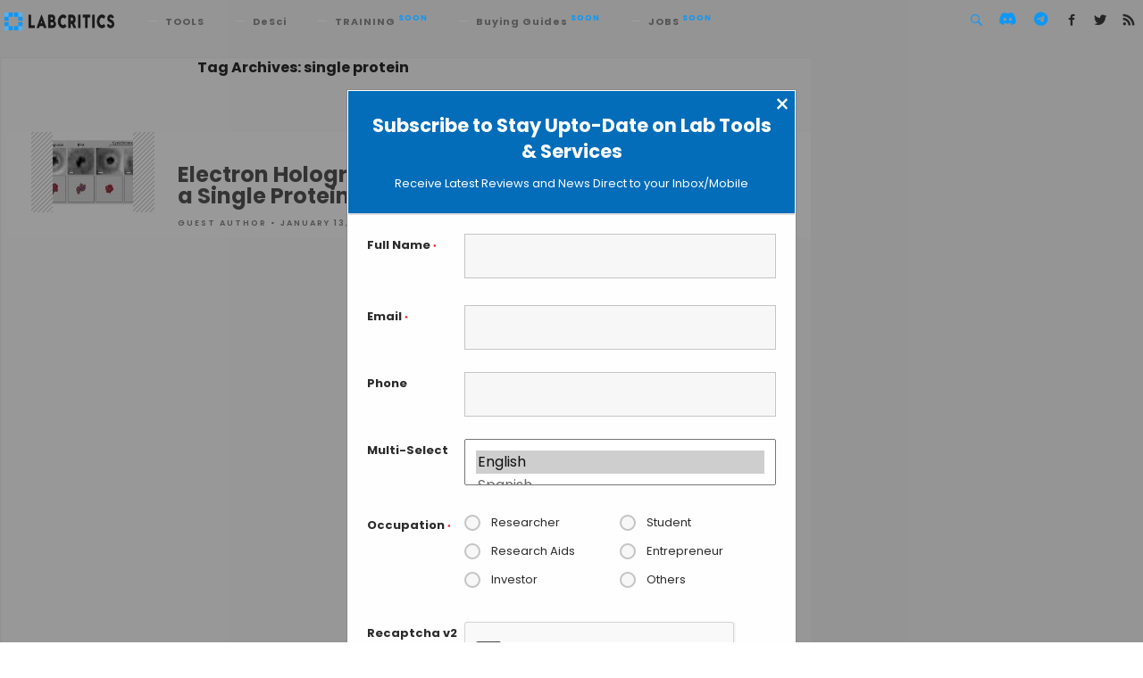

--- FILE ---
content_type: text/html; charset=utf-8
request_url: https://www.google.com/recaptcha/api2/anchor?ar=1&k=6Le15eMUAAAAAGVQxm-h18G9XL_dlYYdZl3afcjY&co=aHR0cHM6Ly9sYWJjcml0aWNzLmNvbTo0NDM.&hl=en&v=9TiwnJFHeuIw_s0wSd3fiKfN&theme=light&size=normal&anchor-ms=20000&execute-ms=30000&cb=xfj5q89403f3
body_size: 48833
content:
<!DOCTYPE HTML><html dir="ltr" lang="en"><head><meta http-equiv="Content-Type" content="text/html; charset=UTF-8">
<meta http-equiv="X-UA-Compatible" content="IE=edge">
<title>reCAPTCHA</title>
<style type="text/css">
/* cyrillic-ext */
@font-face {
  font-family: 'Roboto';
  font-style: normal;
  font-weight: 400;
  font-stretch: 100%;
  src: url(//fonts.gstatic.com/s/roboto/v48/KFO7CnqEu92Fr1ME7kSn66aGLdTylUAMa3GUBHMdazTgWw.woff2) format('woff2');
  unicode-range: U+0460-052F, U+1C80-1C8A, U+20B4, U+2DE0-2DFF, U+A640-A69F, U+FE2E-FE2F;
}
/* cyrillic */
@font-face {
  font-family: 'Roboto';
  font-style: normal;
  font-weight: 400;
  font-stretch: 100%;
  src: url(//fonts.gstatic.com/s/roboto/v48/KFO7CnqEu92Fr1ME7kSn66aGLdTylUAMa3iUBHMdazTgWw.woff2) format('woff2');
  unicode-range: U+0301, U+0400-045F, U+0490-0491, U+04B0-04B1, U+2116;
}
/* greek-ext */
@font-face {
  font-family: 'Roboto';
  font-style: normal;
  font-weight: 400;
  font-stretch: 100%;
  src: url(//fonts.gstatic.com/s/roboto/v48/KFO7CnqEu92Fr1ME7kSn66aGLdTylUAMa3CUBHMdazTgWw.woff2) format('woff2');
  unicode-range: U+1F00-1FFF;
}
/* greek */
@font-face {
  font-family: 'Roboto';
  font-style: normal;
  font-weight: 400;
  font-stretch: 100%;
  src: url(//fonts.gstatic.com/s/roboto/v48/KFO7CnqEu92Fr1ME7kSn66aGLdTylUAMa3-UBHMdazTgWw.woff2) format('woff2');
  unicode-range: U+0370-0377, U+037A-037F, U+0384-038A, U+038C, U+038E-03A1, U+03A3-03FF;
}
/* math */
@font-face {
  font-family: 'Roboto';
  font-style: normal;
  font-weight: 400;
  font-stretch: 100%;
  src: url(//fonts.gstatic.com/s/roboto/v48/KFO7CnqEu92Fr1ME7kSn66aGLdTylUAMawCUBHMdazTgWw.woff2) format('woff2');
  unicode-range: U+0302-0303, U+0305, U+0307-0308, U+0310, U+0312, U+0315, U+031A, U+0326-0327, U+032C, U+032F-0330, U+0332-0333, U+0338, U+033A, U+0346, U+034D, U+0391-03A1, U+03A3-03A9, U+03B1-03C9, U+03D1, U+03D5-03D6, U+03F0-03F1, U+03F4-03F5, U+2016-2017, U+2034-2038, U+203C, U+2040, U+2043, U+2047, U+2050, U+2057, U+205F, U+2070-2071, U+2074-208E, U+2090-209C, U+20D0-20DC, U+20E1, U+20E5-20EF, U+2100-2112, U+2114-2115, U+2117-2121, U+2123-214F, U+2190, U+2192, U+2194-21AE, U+21B0-21E5, U+21F1-21F2, U+21F4-2211, U+2213-2214, U+2216-22FF, U+2308-230B, U+2310, U+2319, U+231C-2321, U+2336-237A, U+237C, U+2395, U+239B-23B7, U+23D0, U+23DC-23E1, U+2474-2475, U+25AF, U+25B3, U+25B7, U+25BD, U+25C1, U+25CA, U+25CC, U+25FB, U+266D-266F, U+27C0-27FF, U+2900-2AFF, U+2B0E-2B11, U+2B30-2B4C, U+2BFE, U+3030, U+FF5B, U+FF5D, U+1D400-1D7FF, U+1EE00-1EEFF;
}
/* symbols */
@font-face {
  font-family: 'Roboto';
  font-style: normal;
  font-weight: 400;
  font-stretch: 100%;
  src: url(//fonts.gstatic.com/s/roboto/v48/KFO7CnqEu92Fr1ME7kSn66aGLdTylUAMaxKUBHMdazTgWw.woff2) format('woff2');
  unicode-range: U+0001-000C, U+000E-001F, U+007F-009F, U+20DD-20E0, U+20E2-20E4, U+2150-218F, U+2190, U+2192, U+2194-2199, U+21AF, U+21E6-21F0, U+21F3, U+2218-2219, U+2299, U+22C4-22C6, U+2300-243F, U+2440-244A, U+2460-24FF, U+25A0-27BF, U+2800-28FF, U+2921-2922, U+2981, U+29BF, U+29EB, U+2B00-2BFF, U+4DC0-4DFF, U+FFF9-FFFB, U+10140-1018E, U+10190-1019C, U+101A0, U+101D0-101FD, U+102E0-102FB, U+10E60-10E7E, U+1D2C0-1D2D3, U+1D2E0-1D37F, U+1F000-1F0FF, U+1F100-1F1AD, U+1F1E6-1F1FF, U+1F30D-1F30F, U+1F315, U+1F31C, U+1F31E, U+1F320-1F32C, U+1F336, U+1F378, U+1F37D, U+1F382, U+1F393-1F39F, U+1F3A7-1F3A8, U+1F3AC-1F3AF, U+1F3C2, U+1F3C4-1F3C6, U+1F3CA-1F3CE, U+1F3D4-1F3E0, U+1F3ED, U+1F3F1-1F3F3, U+1F3F5-1F3F7, U+1F408, U+1F415, U+1F41F, U+1F426, U+1F43F, U+1F441-1F442, U+1F444, U+1F446-1F449, U+1F44C-1F44E, U+1F453, U+1F46A, U+1F47D, U+1F4A3, U+1F4B0, U+1F4B3, U+1F4B9, U+1F4BB, U+1F4BF, U+1F4C8-1F4CB, U+1F4D6, U+1F4DA, U+1F4DF, U+1F4E3-1F4E6, U+1F4EA-1F4ED, U+1F4F7, U+1F4F9-1F4FB, U+1F4FD-1F4FE, U+1F503, U+1F507-1F50B, U+1F50D, U+1F512-1F513, U+1F53E-1F54A, U+1F54F-1F5FA, U+1F610, U+1F650-1F67F, U+1F687, U+1F68D, U+1F691, U+1F694, U+1F698, U+1F6AD, U+1F6B2, U+1F6B9-1F6BA, U+1F6BC, U+1F6C6-1F6CF, U+1F6D3-1F6D7, U+1F6E0-1F6EA, U+1F6F0-1F6F3, U+1F6F7-1F6FC, U+1F700-1F7FF, U+1F800-1F80B, U+1F810-1F847, U+1F850-1F859, U+1F860-1F887, U+1F890-1F8AD, U+1F8B0-1F8BB, U+1F8C0-1F8C1, U+1F900-1F90B, U+1F93B, U+1F946, U+1F984, U+1F996, U+1F9E9, U+1FA00-1FA6F, U+1FA70-1FA7C, U+1FA80-1FA89, U+1FA8F-1FAC6, U+1FACE-1FADC, U+1FADF-1FAE9, U+1FAF0-1FAF8, U+1FB00-1FBFF;
}
/* vietnamese */
@font-face {
  font-family: 'Roboto';
  font-style: normal;
  font-weight: 400;
  font-stretch: 100%;
  src: url(//fonts.gstatic.com/s/roboto/v48/KFO7CnqEu92Fr1ME7kSn66aGLdTylUAMa3OUBHMdazTgWw.woff2) format('woff2');
  unicode-range: U+0102-0103, U+0110-0111, U+0128-0129, U+0168-0169, U+01A0-01A1, U+01AF-01B0, U+0300-0301, U+0303-0304, U+0308-0309, U+0323, U+0329, U+1EA0-1EF9, U+20AB;
}
/* latin-ext */
@font-face {
  font-family: 'Roboto';
  font-style: normal;
  font-weight: 400;
  font-stretch: 100%;
  src: url(//fonts.gstatic.com/s/roboto/v48/KFO7CnqEu92Fr1ME7kSn66aGLdTylUAMa3KUBHMdazTgWw.woff2) format('woff2');
  unicode-range: U+0100-02BA, U+02BD-02C5, U+02C7-02CC, U+02CE-02D7, U+02DD-02FF, U+0304, U+0308, U+0329, U+1D00-1DBF, U+1E00-1E9F, U+1EF2-1EFF, U+2020, U+20A0-20AB, U+20AD-20C0, U+2113, U+2C60-2C7F, U+A720-A7FF;
}
/* latin */
@font-face {
  font-family: 'Roboto';
  font-style: normal;
  font-weight: 400;
  font-stretch: 100%;
  src: url(//fonts.gstatic.com/s/roboto/v48/KFO7CnqEu92Fr1ME7kSn66aGLdTylUAMa3yUBHMdazQ.woff2) format('woff2');
  unicode-range: U+0000-00FF, U+0131, U+0152-0153, U+02BB-02BC, U+02C6, U+02DA, U+02DC, U+0304, U+0308, U+0329, U+2000-206F, U+20AC, U+2122, U+2191, U+2193, U+2212, U+2215, U+FEFF, U+FFFD;
}
/* cyrillic-ext */
@font-face {
  font-family: 'Roboto';
  font-style: normal;
  font-weight: 500;
  font-stretch: 100%;
  src: url(//fonts.gstatic.com/s/roboto/v48/KFO7CnqEu92Fr1ME7kSn66aGLdTylUAMa3GUBHMdazTgWw.woff2) format('woff2');
  unicode-range: U+0460-052F, U+1C80-1C8A, U+20B4, U+2DE0-2DFF, U+A640-A69F, U+FE2E-FE2F;
}
/* cyrillic */
@font-face {
  font-family: 'Roboto';
  font-style: normal;
  font-weight: 500;
  font-stretch: 100%;
  src: url(//fonts.gstatic.com/s/roboto/v48/KFO7CnqEu92Fr1ME7kSn66aGLdTylUAMa3iUBHMdazTgWw.woff2) format('woff2');
  unicode-range: U+0301, U+0400-045F, U+0490-0491, U+04B0-04B1, U+2116;
}
/* greek-ext */
@font-face {
  font-family: 'Roboto';
  font-style: normal;
  font-weight: 500;
  font-stretch: 100%;
  src: url(//fonts.gstatic.com/s/roboto/v48/KFO7CnqEu92Fr1ME7kSn66aGLdTylUAMa3CUBHMdazTgWw.woff2) format('woff2');
  unicode-range: U+1F00-1FFF;
}
/* greek */
@font-face {
  font-family: 'Roboto';
  font-style: normal;
  font-weight: 500;
  font-stretch: 100%;
  src: url(//fonts.gstatic.com/s/roboto/v48/KFO7CnqEu92Fr1ME7kSn66aGLdTylUAMa3-UBHMdazTgWw.woff2) format('woff2');
  unicode-range: U+0370-0377, U+037A-037F, U+0384-038A, U+038C, U+038E-03A1, U+03A3-03FF;
}
/* math */
@font-face {
  font-family: 'Roboto';
  font-style: normal;
  font-weight: 500;
  font-stretch: 100%;
  src: url(//fonts.gstatic.com/s/roboto/v48/KFO7CnqEu92Fr1ME7kSn66aGLdTylUAMawCUBHMdazTgWw.woff2) format('woff2');
  unicode-range: U+0302-0303, U+0305, U+0307-0308, U+0310, U+0312, U+0315, U+031A, U+0326-0327, U+032C, U+032F-0330, U+0332-0333, U+0338, U+033A, U+0346, U+034D, U+0391-03A1, U+03A3-03A9, U+03B1-03C9, U+03D1, U+03D5-03D6, U+03F0-03F1, U+03F4-03F5, U+2016-2017, U+2034-2038, U+203C, U+2040, U+2043, U+2047, U+2050, U+2057, U+205F, U+2070-2071, U+2074-208E, U+2090-209C, U+20D0-20DC, U+20E1, U+20E5-20EF, U+2100-2112, U+2114-2115, U+2117-2121, U+2123-214F, U+2190, U+2192, U+2194-21AE, U+21B0-21E5, U+21F1-21F2, U+21F4-2211, U+2213-2214, U+2216-22FF, U+2308-230B, U+2310, U+2319, U+231C-2321, U+2336-237A, U+237C, U+2395, U+239B-23B7, U+23D0, U+23DC-23E1, U+2474-2475, U+25AF, U+25B3, U+25B7, U+25BD, U+25C1, U+25CA, U+25CC, U+25FB, U+266D-266F, U+27C0-27FF, U+2900-2AFF, U+2B0E-2B11, U+2B30-2B4C, U+2BFE, U+3030, U+FF5B, U+FF5D, U+1D400-1D7FF, U+1EE00-1EEFF;
}
/* symbols */
@font-face {
  font-family: 'Roboto';
  font-style: normal;
  font-weight: 500;
  font-stretch: 100%;
  src: url(//fonts.gstatic.com/s/roboto/v48/KFO7CnqEu92Fr1ME7kSn66aGLdTylUAMaxKUBHMdazTgWw.woff2) format('woff2');
  unicode-range: U+0001-000C, U+000E-001F, U+007F-009F, U+20DD-20E0, U+20E2-20E4, U+2150-218F, U+2190, U+2192, U+2194-2199, U+21AF, U+21E6-21F0, U+21F3, U+2218-2219, U+2299, U+22C4-22C6, U+2300-243F, U+2440-244A, U+2460-24FF, U+25A0-27BF, U+2800-28FF, U+2921-2922, U+2981, U+29BF, U+29EB, U+2B00-2BFF, U+4DC0-4DFF, U+FFF9-FFFB, U+10140-1018E, U+10190-1019C, U+101A0, U+101D0-101FD, U+102E0-102FB, U+10E60-10E7E, U+1D2C0-1D2D3, U+1D2E0-1D37F, U+1F000-1F0FF, U+1F100-1F1AD, U+1F1E6-1F1FF, U+1F30D-1F30F, U+1F315, U+1F31C, U+1F31E, U+1F320-1F32C, U+1F336, U+1F378, U+1F37D, U+1F382, U+1F393-1F39F, U+1F3A7-1F3A8, U+1F3AC-1F3AF, U+1F3C2, U+1F3C4-1F3C6, U+1F3CA-1F3CE, U+1F3D4-1F3E0, U+1F3ED, U+1F3F1-1F3F3, U+1F3F5-1F3F7, U+1F408, U+1F415, U+1F41F, U+1F426, U+1F43F, U+1F441-1F442, U+1F444, U+1F446-1F449, U+1F44C-1F44E, U+1F453, U+1F46A, U+1F47D, U+1F4A3, U+1F4B0, U+1F4B3, U+1F4B9, U+1F4BB, U+1F4BF, U+1F4C8-1F4CB, U+1F4D6, U+1F4DA, U+1F4DF, U+1F4E3-1F4E6, U+1F4EA-1F4ED, U+1F4F7, U+1F4F9-1F4FB, U+1F4FD-1F4FE, U+1F503, U+1F507-1F50B, U+1F50D, U+1F512-1F513, U+1F53E-1F54A, U+1F54F-1F5FA, U+1F610, U+1F650-1F67F, U+1F687, U+1F68D, U+1F691, U+1F694, U+1F698, U+1F6AD, U+1F6B2, U+1F6B9-1F6BA, U+1F6BC, U+1F6C6-1F6CF, U+1F6D3-1F6D7, U+1F6E0-1F6EA, U+1F6F0-1F6F3, U+1F6F7-1F6FC, U+1F700-1F7FF, U+1F800-1F80B, U+1F810-1F847, U+1F850-1F859, U+1F860-1F887, U+1F890-1F8AD, U+1F8B0-1F8BB, U+1F8C0-1F8C1, U+1F900-1F90B, U+1F93B, U+1F946, U+1F984, U+1F996, U+1F9E9, U+1FA00-1FA6F, U+1FA70-1FA7C, U+1FA80-1FA89, U+1FA8F-1FAC6, U+1FACE-1FADC, U+1FADF-1FAE9, U+1FAF0-1FAF8, U+1FB00-1FBFF;
}
/* vietnamese */
@font-face {
  font-family: 'Roboto';
  font-style: normal;
  font-weight: 500;
  font-stretch: 100%;
  src: url(//fonts.gstatic.com/s/roboto/v48/KFO7CnqEu92Fr1ME7kSn66aGLdTylUAMa3OUBHMdazTgWw.woff2) format('woff2');
  unicode-range: U+0102-0103, U+0110-0111, U+0128-0129, U+0168-0169, U+01A0-01A1, U+01AF-01B0, U+0300-0301, U+0303-0304, U+0308-0309, U+0323, U+0329, U+1EA0-1EF9, U+20AB;
}
/* latin-ext */
@font-face {
  font-family: 'Roboto';
  font-style: normal;
  font-weight: 500;
  font-stretch: 100%;
  src: url(//fonts.gstatic.com/s/roboto/v48/KFO7CnqEu92Fr1ME7kSn66aGLdTylUAMa3KUBHMdazTgWw.woff2) format('woff2');
  unicode-range: U+0100-02BA, U+02BD-02C5, U+02C7-02CC, U+02CE-02D7, U+02DD-02FF, U+0304, U+0308, U+0329, U+1D00-1DBF, U+1E00-1E9F, U+1EF2-1EFF, U+2020, U+20A0-20AB, U+20AD-20C0, U+2113, U+2C60-2C7F, U+A720-A7FF;
}
/* latin */
@font-face {
  font-family: 'Roboto';
  font-style: normal;
  font-weight: 500;
  font-stretch: 100%;
  src: url(//fonts.gstatic.com/s/roboto/v48/KFO7CnqEu92Fr1ME7kSn66aGLdTylUAMa3yUBHMdazQ.woff2) format('woff2');
  unicode-range: U+0000-00FF, U+0131, U+0152-0153, U+02BB-02BC, U+02C6, U+02DA, U+02DC, U+0304, U+0308, U+0329, U+2000-206F, U+20AC, U+2122, U+2191, U+2193, U+2212, U+2215, U+FEFF, U+FFFD;
}
/* cyrillic-ext */
@font-face {
  font-family: 'Roboto';
  font-style: normal;
  font-weight: 900;
  font-stretch: 100%;
  src: url(//fonts.gstatic.com/s/roboto/v48/KFO7CnqEu92Fr1ME7kSn66aGLdTylUAMa3GUBHMdazTgWw.woff2) format('woff2');
  unicode-range: U+0460-052F, U+1C80-1C8A, U+20B4, U+2DE0-2DFF, U+A640-A69F, U+FE2E-FE2F;
}
/* cyrillic */
@font-face {
  font-family: 'Roboto';
  font-style: normal;
  font-weight: 900;
  font-stretch: 100%;
  src: url(//fonts.gstatic.com/s/roboto/v48/KFO7CnqEu92Fr1ME7kSn66aGLdTylUAMa3iUBHMdazTgWw.woff2) format('woff2');
  unicode-range: U+0301, U+0400-045F, U+0490-0491, U+04B0-04B1, U+2116;
}
/* greek-ext */
@font-face {
  font-family: 'Roboto';
  font-style: normal;
  font-weight: 900;
  font-stretch: 100%;
  src: url(//fonts.gstatic.com/s/roboto/v48/KFO7CnqEu92Fr1ME7kSn66aGLdTylUAMa3CUBHMdazTgWw.woff2) format('woff2');
  unicode-range: U+1F00-1FFF;
}
/* greek */
@font-face {
  font-family: 'Roboto';
  font-style: normal;
  font-weight: 900;
  font-stretch: 100%;
  src: url(//fonts.gstatic.com/s/roboto/v48/KFO7CnqEu92Fr1ME7kSn66aGLdTylUAMa3-UBHMdazTgWw.woff2) format('woff2');
  unicode-range: U+0370-0377, U+037A-037F, U+0384-038A, U+038C, U+038E-03A1, U+03A3-03FF;
}
/* math */
@font-face {
  font-family: 'Roboto';
  font-style: normal;
  font-weight: 900;
  font-stretch: 100%;
  src: url(//fonts.gstatic.com/s/roboto/v48/KFO7CnqEu92Fr1ME7kSn66aGLdTylUAMawCUBHMdazTgWw.woff2) format('woff2');
  unicode-range: U+0302-0303, U+0305, U+0307-0308, U+0310, U+0312, U+0315, U+031A, U+0326-0327, U+032C, U+032F-0330, U+0332-0333, U+0338, U+033A, U+0346, U+034D, U+0391-03A1, U+03A3-03A9, U+03B1-03C9, U+03D1, U+03D5-03D6, U+03F0-03F1, U+03F4-03F5, U+2016-2017, U+2034-2038, U+203C, U+2040, U+2043, U+2047, U+2050, U+2057, U+205F, U+2070-2071, U+2074-208E, U+2090-209C, U+20D0-20DC, U+20E1, U+20E5-20EF, U+2100-2112, U+2114-2115, U+2117-2121, U+2123-214F, U+2190, U+2192, U+2194-21AE, U+21B0-21E5, U+21F1-21F2, U+21F4-2211, U+2213-2214, U+2216-22FF, U+2308-230B, U+2310, U+2319, U+231C-2321, U+2336-237A, U+237C, U+2395, U+239B-23B7, U+23D0, U+23DC-23E1, U+2474-2475, U+25AF, U+25B3, U+25B7, U+25BD, U+25C1, U+25CA, U+25CC, U+25FB, U+266D-266F, U+27C0-27FF, U+2900-2AFF, U+2B0E-2B11, U+2B30-2B4C, U+2BFE, U+3030, U+FF5B, U+FF5D, U+1D400-1D7FF, U+1EE00-1EEFF;
}
/* symbols */
@font-face {
  font-family: 'Roboto';
  font-style: normal;
  font-weight: 900;
  font-stretch: 100%;
  src: url(//fonts.gstatic.com/s/roboto/v48/KFO7CnqEu92Fr1ME7kSn66aGLdTylUAMaxKUBHMdazTgWw.woff2) format('woff2');
  unicode-range: U+0001-000C, U+000E-001F, U+007F-009F, U+20DD-20E0, U+20E2-20E4, U+2150-218F, U+2190, U+2192, U+2194-2199, U+21AF, U+21E6-21F0, U+21F3, U+2218-2219, U+2299, U+22C4-22C6, U+2300-243F, U+2440-244A, U+2460-24FF, U+25A0-27BF, U+2800-28FF, U+2921-2922, U+2981, U+29BF, U+29EB, U+2B00-2BFF, U+4DC0-4DFF, U+FFF9-FFFB, U+10140-1018E, U+10190-1019C, U+101A0, U+101D0-101FD, U+102E0-102FB, U+10E60-10E7E, U+1D2C0-1D2D3, U+1D2E0-1D37F, U+1F000-1F0FF, U+1F100-1F1AD, U+1F1E6-1F1FF, U+1F30D-1F30F, U+1F315, U+1F31C, U+1F31E, U+1F320-1F32C, U+1F336, U+1F378, U+1F37D, U+1F382, U+1F393-1F39F, U+1F3A7-1F3A8, U+1F3AC-1F3AF, U+1F3C2, U+1F3C4-1F3C6, U+1F3CA-1F3CE, U+1F3D4-1F3E0, U+1F3ED, U+1F3F1-1F3F3, U+1F3F5-1F3F7, U+1F408, U+1F415, U+1F41F, U+1F426, U+1F43F, U+1F441-1F442, U+1F444, U+1F446-1F449, U+1F44C-1F44E, U+1F453, U+1F46A, U+1F47D, U+1F4A3, U+1F4B0, U+1F4B3, U+1F4B9, U+1F4BB, U+1F4BF, U+1F4C8-1F4CB, U+1F4D6, U+1F4DA, U+1F4DF, U+1F4E3-1F4E6, U+1F4EA-1F4ED, U+1F4F7, U+1F4F9-1F4FB, U+1F4FD-1F4FE, U+1F503, U+1F507-1F50B, U+1F50D, U+1F512-1F513, U+1F53E-1F54A, U+1F54F-1F5FA, U+1F610, U+1F650-1F67F, U+1F687, U+1F68D, U+1F691, U+1F694, U+1F698, U+1F6AD, U+1F6B2, U+1F6B9-1F6BA, U+1F6BC, U+1F6C6-1F6CF, U+1F6D3-1F6D7, U+1F6E0-1F6EA, U+1F6F0-1F6F3, U+1F6F7-1F6FC, U+1F700-1F7FF, U+1F800-1F80B, U+1F810-1F847, U+1F850-1F859, U+1F860-1F887, U+1F890-1F8AD, U+1F8B0-1F8BB, U+1F8C0-1F8C1, U+1F900-1F90B, U+1F93B, U+1F946, U+1F984, U+1F996, U+1F9E9, U+1FA00-1FA6F, U+1FA70-1FA7C, U+1FA80-1FA89, U+1FA8F-1FAC6, U+1FACE-1FADC, U+1FADF-1FAE9, U+1FAF0-1FAF8, U+1FB00-1FBFF;
}
/* vietnamese */
@font-face {
  font-family: 'Roboto';
  font-style: normal;
  font-weight: 900;
  font-stretch: 100%;
  src: url(//fonts.gstatic.com/s/roboto/v48/KFO7CnqEu92Fr1ME7kSn66aGLdTylUAMa3OUBHMdazTgWw.woff2) format('woff2');
  unicode-range: U+0102-0103, U+0110-0111, U+0128-0129, U+0168-0169, U+01A0-01A1, U+01AF-01B0, U+0300-0301, U+0303-0304, U+0308-0309, U+0323, U+0329, U+1EA0-1EF9, U+20AB;
}
/* latin-ext */
@font-face {
  font-family: 'Roboto';
  font-style: normal;
  font-weight: 900;
  font-stretch: 100%;
  src: url(//fonts.gstatic.com/s/roboto/v48/KFO7CnqEu92Fr1ME7kSn66aGLdTylUAMa3KUBHMdazTgWw.woff2) format('woff2');
  unicode-range: U+0100-02BA, U+02BD-02C5, U+02C7-02CC, U+02CE-02D7, U+02DD-02FF, U+0304, U+0308, U+0329, U+1D00-1DBF, U+1E00-1E9F, U+1EF2-1EFF, U+2020, U+20A0-20AB, U+20AD-20C0, U+2113, U+2C60-2C7F, U+A720-A7FF;
}
/* latin */
@font-face {
  font-family: 'Roboto';
  font-style: normal;
  font-weight: 900;
  font-stretch: 100%;
  src: url(//fonts.gstatic.com/s/roboto/v48/KFO7CnqEu92Fr1ME7kSn66aGLdTylUAMa3yUBHMdazQ.woff2) format('woff2');
  unicode-range: U+0000-00FF, U+0131, U+0152-0153, U+02BB-02BC, U+02C6, U+02DA, U+02DC, U+0304, U+0308, U+0329, U+2000-206F, U+20AC, U+2122, U+2191, U+2193, U+2212, U+2215, U+FEFF, U+FFFD;
}

</style>
<link rel="stylesheet" type="text/css" href="https://www.gstatic.com/recaptcha/releases/9TiwnJFHeuIw_s0wSd3fiKfN/styles__ltr.css">
<script nonce="fz1fxCnmkwwy-arawRJ9OQ" type="text/javascript">window['__recaptcha_api'] = 'https://www.google.com/recaptcha/api2/';</script>
<script type="text/javascript" src="https://www.gstatic.com/recaptcha/releases/9TiwnJFHeuIw_s0wSd3fiKfN/recaptcha__en.js" nonce="fz1fxCnmkwwy-arawRJ9OQ">
      
    </script></head>
<body><div id="rc-anchor-alert" class="rc-anchor-alert"></div>
<input type="hidden" id="recaptcha-token" value="[base64]">
<script type="text/javascript" nonce="fz1fxCnmkwwy-arawRJ9OQ">
      recaptcha.anchor.Main.init("[\x22ainput\x22,[\x22bgdata\x22,\x22\x22,\[base64]/[base64]/[base64]/[base64]/cjw8ejpyPj4+eil9Y2F0Y2gobCl7dGhyb3cgbDt9fSxIPWZ1bmN0aW9uKHcsdCx6KXtpZih3PT0xOTR8fHc9PTIwOCl0LnZbd10/dC52W3ddLmNvbmNhdCh6KTp0LnZbd109b2Yoeix0KTtlbHNle2lmKHQuYkImJnchPTMxNylyZXR1cm47dz09NjZ8fHc9PTEyMnx8dz09NDcwfHx3PT00NHx8dz09NDE2fHx3PT0zOTd8fHc9PTQyMXx8dz09Njh8fHc9PTcwfHx3PT0xODQ/[base64]/[base64]/[base64]/bmV3IGRbVl0oSlswXSk6cD09Mj9uZXcgZFtWXShKWzBdLEpbMV0pOnA9PTM/bmV3IGRbVl0oSlswXSxKWzFdLEpbMl0pOnA9PTQ/[base64]/[base64]/[base64]/[base64]\x22,\[base64]\\u003d\x22,\[base64]/CtWTDkmvDksO9WRQCfMKJw4Vkw77DslPDucOqE8KiXSTDpn7DisKCI8OMCnMRw6gnSsOVwp48IcOlCDQLwpvCncOAwoBDwqYxQX7DrmsYwrrDjsKrwr7DpsKNwotNADPCh8KoN346wrnDkMKWJCEIIcOmwrvCnhrDh8OFRGQNwo3CosKpMcOqU0DCscOdw7/DkMKaw4HDu25aw6lmUC9pw5tFY3MqE3HDi8O1K27CrlfCi2nDtMObCG7Ci8K+Pj7CoG/Cj0dYPMODwozCpXDDtXIFAU7DimfDq8KMwp4TGkYAVsORUMKswrXCpsOHFgzDmhTDvsOsKcOQwq/DgsKHcFPDvWDDjyRYwrzCpcOIMMOucwpMY27CgcKKJMOSGMKjE3nClMKtNsK9SBvDqS/DmcOhAMKwwpJ1wpPCm8O0w4DDshwqBWnDvVMdwq3CusKqVcKnwoTDpRbCpcKOwpfDt8K5KUvCtcOWLEsHw4k5NkbCo8OHw6nDkcOLOWNvw7wrw53Dk0Few7AaakrCtQh5w4/DvGvDghHDj8K4XjHDvsOlwrjDnsK8w5Y2TyIJw7ELL8Oac8OUOlDCpMKzwpfCuMO6MMOpwpE5DcOJwpPCu8K6w4h+FcKEU8KJTRXChsOzwqEuwqlNwpvDj3nClMOcw6PCqxjDocKjwqTDqsKBMsODT0pCw4rCkw4oQ8Kewo/Dh8K0w6rCssKJX8K/w4HDlsK3CcO7wrjDlcKTwqPDo1Q9G0cPw7/CohPCmnoww6YNDyhXwqEvdsOTwro/wpHDhsKvH8K4FUB8e3PCrcO6MQ9RfsK0wqgBJcOOw43DrF4lfcKYOcONw7bDqhjDvMOlw59hGcOLw6bDkxJ9wrPCnMO2wrcJATtYeMOObQDCqkQ/[base64]/DkSXConvCksKIw6drbn9pM8K0wr3Ch3fDu8KXLwzDl3o2wrXCkMOnwpI1wpPCkMOhwpnDkBzDsnwSQGHCozALI8KPfsO5w7s6fcKAeMOdHlt6w6DDvsOwajrCp8KpwpQ9e2DDv8OBw65Aw5ULKcO/[base64]/DpcKuB1LCq17DtTbCq8KewpfDl3hNc8OkPMO0McKawr4LwobDlB/[base64]/[base64]/[base64]/[base64]/wppjw4jDsMOBNcKpwp5Tw5Q0BUw8wol9FH/DpxvCtCDDlFDDpyDDgWg+w7vDoh3DlMOcw57CknrCqMOnQC1fwp5Jw6sIwpHDtMO1cAptw4A1w4ZyNMKOWsOWXcO0AUtrUcKXNDXDjMKIAMKxLxRlwoHCn8O5w7vDgMO/QU8fwoBMLRXDtkLDisOUDsOowrXDmzHDl8OGw6t2w4w2wqJNwoptw6/Clzpyw4MWWiF7wprDisO9w5bCk8KawrbDo8Kqw59AR0hmbcOaw6xTRFR2EBhlKhjDvMO0wotbJMKIw5g/R8KQXlbCuVrDscOvwpXDvV0Kw73CggBCNsK8w7vDokErN8O7WkrCqcKbw7/DhsOkLsO1RcKcwrzChxXCtxZIRm7DscO6IsKGwo/CinTDjsKBw45Ow47Cj2zDuBXCscOycMOew4MHe8OCw4jDrcOXw5B9wq/DpnTCvxtuVSUSFWYbWsOFbE3ChiHDqcOGw7zDgcOuw4cmw63CsVBcwppAw7zDrMOPdVEXHcKidsO8dMOXw7vDtcONw6TCi1/DlRRnOMOvCcKke8KPF8OJw63DsF85w6/[base64]/DpETDqA1vTXPDpn/DjcONw5HCt2nCisKMw4/CugLDlcOmY8OEw7TCk8OsRAxuwpXCpsOAX0HDmmJOw6jCqAAGw7M+b1nDnCBIw48XCD/Dsi7Dpk3DvAJPeGlPPcK8w4pMCcKyEzfDvsKVwpPDs8OXR8OcfsKbwpvDryLDn8OsSmoew4fDniLCnMK/FcOKBsOqw5DDrMODN8Kkw6fCu8ONV8OPw6vCk8OLwozDucObYjVSw7LDqwrDp8KQwoZeL8KOw5BNWMOeUMOABBLDrcKxPMKtXcOZwqg8e8KOwpfDp2JZwrg3BGwkGsKuDDDCugRXAMOHX8K9wrTDpCjChmXDnmYHw5bCkWYtwr/CkSFrGkfDusOUw5QIw6ZDAhPCjUdswpPCsVg+IGjDnsOKw5bCgClTRcKlw5wFw73Dh8KAw57DqsO0YsKbwrgbecOWdcKLM8OwZjB1wrTCtcK6bcOidTYcKcOOQx/DscONw6sCYz/[base64]/DqsOhTwszwpfDrDg6b1Mke1gwZxnDqBlJw5ozw6hpLsKAwpJYI8OeQMKNwq5+w4wHIQVew47Dm2pCwpJbLcONwoY8wqrDu3LCjjEIV8O7w4BAwpYeXcKlwoPDkCzDgybDpsKkw4TDn1xhTWtCwoTDjzMpw7TCkznCm0/CiGMcwqMaUcKWw4EZwrFxw5AXOMKvw67CsMKww4YdZh/DjMOhOjYMHMKDWMOpLg3DgsKgMsOJIjVzc8KyTGPCksO6wozDhsOkAgDDjMO5w6rDscKsPzMFwrDDoWnDg24/w60KKsKEw783wpwifMKaw5bCngTCsFkGwo/CjMOWGiDDh8Kyw6l1OsO0P2LDghHDicOuwobCghbCssKeRC/CmzrDhxU1WcKgw5ghwrYRw5szwrtdwrcdYn00OV1KbcK7w6PDkMOsXFXCvFDCssOew51uwpnCpsKtbzHCk2ZfUcOsD8OrBD3DnTQNAcKwNCrCuxTDomxYw59sdknCsjZiwqZqXy/[base64]/RMOXw45IIMOGGcKzBXZ2UkrCrcOZVcOecHnDtcOdExjDjh/CsRgOw7XCmEU2UcO6wq3CsyMxGBcaw4/[base64]/Dh8O2wrdvN8KeYW7Dm0EHwqAKwodEKUZbwofDoMOWwokcEVRgDB3CssKlb8KXH8O+wqxFJDxFwqYdw6zDgFUiwrfDtMO8M8KLLcKyMsOaWRrCtTdfGXnCv8Kaw6hKQcOpw4TCrMOlTU7CmTrDucO9AcK8wqwUwp/CsMOFwrjDn8KfYMOcw6nCvjE8UcOSw5/CrMOVPA7DpEklPsODJ2hZw5XDj8OAVV/DpWgXSsO5wrp7YU1wZiTCi8K/wqt1aMOkCV/[base64]/[base64]/w60rwrIbeyPDncO4w7hkw67Cuj5uwoZ4c8Orw4bDkcKHOsKwMlbCvMKrwpTDsnl6X09uw40FSsOPBsKedELCm8OrwrnDh8OkWMO5LUQCMGF9wqLCtw41w4fDqX/CnUg2wprCtMOxw7HDkj3DrsKeHH85FcKxw4XDs15Mw7/[base64]/Cni5Xw4oFw4TDlsOgeFZ7cUHCqMOUwp/Co8KSTMKnT8K9KsOrY8KBD8KcTgrCuFBrO8KWw5vDmcKCwo7DhkAlO8OJw4TCj8O6QEk7wo3DjcKcG1/[base64]/[base64]/wphIw6RXwoDCnsKjX2d3BMO6WkXCp3VdDMKHDDbCg8KPwr5MPj3DhGvCmHjDtUvDrG0ewo9nwpbCpWbCslFybMO/VRgPw5vCnMKuCFrCpiLCgsOhwqMbwp8dwqkmeCDDhyLCsMKuwrF1wokYNm4qw69BZsOLFcKqecKzwpMzw5HDmw1jw7TDmcKWGxbCtcKbwqdgwrzCnsOiVsO7X0LCgyzDnSLCpWrCuQTDmndtwrpEwqXDkMO5w60GwpRkJ8OgBmhFw6XDv8Ktw4/DtmNYw5k6w4HCpsODw7JxalPCvcKSUsOFw5Qsw7DCq8KRFcKsbS9nw6NMLVA5wprDuEnDoBLCk8Kzw60SFFLDgMK9A8ONwpVLP1vDm8K+I8KNw5rCmcOyUsKYOzYMTcOhdAsOwq/CjcKmP8OJw4Q1CMK0LU0GbHB3wq5MTcOhw6DCnU7DgnvDlloOw7nCoMOpw7fDucOWSsKaGBocw6Ngw5UYfMKKwol+Jidhwq1iYl0/MsOSw4/[base64]/WcOdLw3DtiQXw5cLOcOyGcO7wp5LRm0SWcK2Nw/DjTplXCnCpwXCsz1PccOiw73Cg8KMdztzwpo5wqNtw6hUXxsYwqMpwojCrSLDjsKfDEsvCMO9NCMbwoUhfnkmDj0ZTgQeMcOnScOIWcOlBB/[base64]/[base64]/CtVppb8KFwpXDpcKnwqViMsO1AMKUw45mw5zCmThANMOxDMOrYhJsw6DCrX9UwpMECMKQfMKqGVbDvGkhCMOMwqjCszPDu8OmYsOTNksVXl4ew54GMV/DljgGw5jDvz/Cvwh7SDTDoCzCmcOiw6x3wobDmcO8EcKVQwxnAsOPwqYTaGLDkcKIZMKUw5TCpVJDMcKWwq85WcKhwqYTLxtjwpRAw7LDt1AbUsOsw4/DgcOCNcOqw597woRmwo8kw6Q4DwIPw43CgMOzUTXCoRYcSsOdGMOpdMKAw5UQFjbDnsORw6TCksKWw6jCtxbChDHDmy/DtG7DpDLClMOTwq3DgX7CgSVDW8KMwqTCnSLCo0vDmR89w4g3wpHDucOQw6XDrzwwecODw7bDg8KFRsObwovDjsOTw5HChQxlw4hXwoAww6NAwo/CgixIw7xoH1LDtMKYEDnDoX7CoMOwNsORwpZVw5g+ZMOPw57DkcKWOUjCqmQ8AifDoBR+woAjw43DlHV8Im7Cj1YyOcKQVm5Bw6pQVB5OwqLDkMKOIFJ+woFowoEIw4Z3PMORecOyw7bCoMOawpvCgcO9w5tJwqHCrUdJw7rDqy/CnsOUIx3CvDXDqcOpLsKxFms7wpcvw6ANemXDiS47woA8w5lkJCsJa8O7OsOJUcK4T8Oaw6RDw7rCuMOIKFDCpg1DwrAPJcK9w6DCi1ohe2/[base64]/wq/DlzwFd1Q0wq4UHE/[base64]/CpcKbRnzClsOow4fCpG3Ci8O4wr7DvMKPwrVQLBrCuMKbG8OWYzrCqcKhwrHCkz0Gw4DDiVwPwqvCgSdhwq7CkMKlw7F2w5c9wozDgsKHAMOLwoHDsjVJw5Uvw7VSw6LDr8K9w788w4BJIMODFCPDsF/Dk8O6w5U1w75aw40Sw5Q3W1ZDAMK/[base64]/DhE41wqHDp8KcYChJN8OCVWPCocOdwr5ewrbCj8Ouw5Q0wqnDmUF/[base64]/ClXRgw4nCm3hbwqwWwoY1wqcMwo5kw6IgNMKhwrPDr1LCksO6PsKoT8KzworCtDp3fxQrSMK9w4rCtsOXHsKDwqJiwoEGCgJZw5rDh18Hw5vCqghfw7PCpkBOw5kCw7fDhgMkwqQJw6bCk8OcaTbDuDBQa8OXQMKTwp/[base64]/SUTCk2/DgDshOcOEcG1hw4XClGrCvcOHNVLDkHlbw7QTwrLDvMKXw4LCtsKxan/CqknDvMOTw6/CosODSMOlw4ouw7rCisKNJGIfbQ1NEcKVwpTDmknCn1rDsj06wrV/wqDCqsOoVsKdPAHCr10FcsK6wrrClUIsdyoIwqPCrjsiw7F1SWHDnhzCpnEcfMKyw4HDmMKUw782Gn/[base64]/w6lqw7XCrMKuwpPDncKUDE7DmCg1w7vDtHbCsXnDpcKvw6dPR8OSX8OZEQvCvyshwpLDiMO+wpogw4DDvcKdw4PDkk8pdsOVw7jCnsOrw4thYMK7AG/CrMOIFQ7DrcK+f8KEUXhUenUDw5gQXDl4CMOgPcKBwqPCjsOWw5MPQsOIbcO6MWYONcKMw5PDrG3DkETCqHDCrncxRcKhUMOrw7Mdw74cwrVRHibCtMKgbSnDjcOyKcK4w4dCwrt6D8OUwoLCqcOuwqbCiRfDrcORw6TCh8KaSlfCqFo/VMO3wrfDhcOswpUxAVs/ISrDqi9ww5XDlkkAw5PCr8Onw7fCvcODw7DDvkjDrcOww6HDpW/Cl0HCj8KILBNawqZ/ZTHCvMOuw6TCm3XDvQrDlcONPCJDwppSw7YsXWQvbHM4VR5aT8KNA8O/FsKPwpXCoTPCvcObw7hSThB0KXPClGwuw4HDscO3wr7CmkF5w47DnCt/[base64]/Cj8Oiw4FNbsOrw55Vw6wRw57DojsEwrE1bsOkw5s4NMKawqPCn8Oyw5tqwqDDtMOqdsKiw6luwqPCgw0LDcObw64Gwr7CjWfCrzrDrTsWw6hXNEjDiVHDiTZNwo/Cn8OUNQx0w5UZDVvCgMKyw4LCiRvDjgHDjgvCsMOTwpFHw504w53CrivChcOTPMOAw69PVS5Gw48Jw6NWDlsIQcKaw6gBwrnCoARkwq3CvT7CiHLDvGF9wq7Cv8K7w7PDtgoxwpZEw5BXC8ONwo/CpsOwwrrCocKIXEMuwr3CncKqWSfDi8Otw6Euw7jDqsK0wpZQbGfDsMKNeS3CnsKSwrxQaRNNw5NgJMO1w7zCtMOXDXgLwpYTVsKkwrt9Kw1sw5g2Q2PDrcKXZSDDvksFbMOZwpbClsOiw4/[base64]/CsXM0w4rDnkEsw4Vtwrc0w5/CtFM9OMO6wpvCkmAYw5zDhmDCpcKhClnCgsO6K2hZfx0hLMKQwqXDjV/CosO0w7HDn37Cg8OKYjbDlSwSwrhtw5p2wobCjMK4wp0IFsKlFgzCgB/CmBDChDTDnVg5w6/DucKXJgIhw7BDSMOvwpImW8ObXWpXY8OrIcO1bsOqwpLCoGXCtkoaEsO0NzzDvsKawr7DgzNiw6RJO8KiDsKfw77DmBUow47DpS1Tw6DCtMKMwoPDrcOjwoPCplLDjxhGw5/Cii3CmMKPPmQAw5bDq8OJfnnCrMKfw6IYDxjDv3rCv8OgwrfClBA6w7PCtB/Cv8OWw7YIwoIzwq3DiTUiLsK4w6zCjlx+E8O7ZMOyAgDDjsOxexjCjsOAw7U5wptWHwTChcOiwo9/SMOjw7x7ZcOQFMOlM8OrfzN/w4tfwr1sw5jDhUvDlBLCmsOrw4zCq8O7HsKMw63CpDnDt8OdU8O3Fkk5P3kAJsK9wo3ChiQpw4zCmhPCiCjChUFXwpfDr8ONwrYxb0YZw47DiUTDmsK8e0Q0wrYZQ8K5wqVrw7FBw6XCiVbClVABw4IXwqpOw7jChcOywr/DgsK5w6s/LMK6w4DCgzzDosOuSEHCmXXCtsKyFwzDjsK/[base64]/Dr1XDkWwRQV8dbwrCs8K8SUkow7PCu8Kpwp16OcOHwrVXRADDuUQgw73CmsOMw5jDiEgBfz/CjHc/wpkWKMOewr3CjC3DnMO8w4EEwrY4wrBqw44uwpXDoMOxw5XDucOYMcKOw6tMw6/Cli0cfcObK8KVw7DDhMKOwoHDgcKlQcOEw4DCmzkRwqRHw4gOWg3DiHTDojdafgtVw511KcOZEMOxw7FMFMOSFMKKO1kgw5rCksKtw6HDonXDpA/DpHh1w75wwrsUwqbCgxUnwpbCiEpsHsKTw6dCwq3Ch8Klw5sawooqA8KWfkXDlWZEP8KbHzYGwoPCrcOLcMOXPV50w7ZESMK2McKEw4xBw73DrMO6AzM4w4M5wr/[base64]/CocOEaVYGw5XDtcOfw54DIMKnw7cDw7vDtsOJw6stw5JTwoHCjMKOcFzDvBrCjsK6QXFewoZPO2rDt8Oqc8Kmw45jw4psw6LDqcKxw75mwozCjcOgw4fCjmF4YE/[base64]/w5LDjjc3fMOgM8Oww4PCsUbCmMO4ZcKQOh/CpcKMGMK3w7QCQiAQRsKdGcO9wqXCscKlwqwwfsKrb8KZw5VxwrzCmsKvJEzDpysUwrBzIXR5w4XDvADCt8KSRBgyw5YwKkvCmMOpwqrDn8KowqzCgcKbw7PCrg4yw6HChW/CrcO1wpFcbFLDlsOiw43DuMKWw6New5TDjk0tDX7DgizDuUhkTyPDqgY7w5DCvRxbNcOdLURXQMKhwo/DpMOAw4zDuhwoWcK0UMK9HMOaw4YnJMKnG8O9wo7DkUfDrcO8wrZAwrHChxQxLXjCp8O/woZSGEo9w7gnw6spbsKmw5/Cg0oIw7JcHgjDr8Owwql8w7XDpMK1e8K+fQhMCh9eT8OFwrHChsKzXEE8w6Aew5jCtMOtw40ew7nDuD44w67CtjjDnG7CtsKhwr4Nwr7Cl8Ojw6sGw5/DiMOmw7bDg8O8UsO7MmLDiks3wqHCnMKfwo1kwpPDhsOgw54oEiLDgsODw50TwopSwqHCmjZkw48xwpHDkX1Twpl7MUXCqMKVw4UTAV8Mwq/[base64]/Cj8KwwofDlcKOwqjCnsKPwq1/PcOgw4HCicKmw6s7bAXDoFQOGWVmw4kdw6pnwpXDrl3Ds2JGFgLDjcKaWXnCp3DDs8KgJkbCsMKUw4zDusK+ZGpYGlBKMcKtw7wEISfCpmdCwpbDiUZLw7o8wpTDssOiPsObw5bCocKBXW/DgMOFV8KVwqFswrDChsKCETvCnXoXw4XDikwMRcK+eGJsw4/CjMOXw5zDisKxM1jCpiEHc8O7E8KaMcOBw5JOLh/DmsOiw5zDj8OmwrfClcKuwro7OcO/wobDn8OXaVXCgsKKYMOzwrJ6wpjCpcK6wqp3N8O2QsKjwrozwrbCoMO6Y3nDvMOiw5nDo3cKwoIRWsKywrhEdU7DrcK1MkdBw6jCv1ZjwrTDvWbDjRbDjQXDqgptwq/DicKpwr3CkMOSwocAQsOSZsO/[base64]/[base64]/[base64]/CoB02w7cMcGXCiXPCg8K/w5JcN0MXw6HCmMKFw6DCjsKqPilfw4Qhw4V9NzsSS8KDSRTDncOkw7/CtMKsw4bDpMOjwpjCg2zCjsOqHAzCswIWRVJDwoDClsO/BMK5W8KfK1fCs8KXwoopG8K5YEAocsOtVsOkayrClDPDiMKYwrvCnsOrF8OHw53Dl8KOw6nChHxsw70rw4A8BSgeIQxqwqvDq1nDg3TChBPCuCnDtF7DqW/DmcKUw5INAVTCgHJPLcOUwr4pwqbDmcKxwoQ/w4UJDcOcJMKAwpRLBsKSwpTCksKww7FHw7Fowqc8wpcUEcOQwpxMTRTCrV0Qw43DqwPCncOHwos3M1TCoj5jw79kwqAhPsOkRsOZwoIUw7NRw7dZwqBNYE/DqwrCgiHDuWgiw4HDqsKxfsOZw53Dv8KgwrzDsMKmwrPDqsKvw7jDrsOGCmkOe1dQwqvCngxHSsKoFsObAcKuwrcQwqDDuwJ9wqwswptPwrJhf3QFw4gCXVxoBcK9B8O0O2cLw43Dq8Oqw57DkAxVUMOhXxzCiMO4C8K/cH7Cu8OSwoAxZ8OwFsKIwqEgMsOTLMKrwqtsw7l9wpzDq8K9wpDCtT/DncK5w7NRecKxGMK6OsKjRSPChsODcDhmSiU/wpR5wpfDk8OHwoQ/w6zDjCtuwqvDosOHwqLDmsKBwrXCp8O2LsKyTsKGTiUcU8OeZcKWIMO/w6NrwrNubxIdLMKRw5YgLsOKw5rDt8KPw6A5O2jCisObEcKwwoDCrzvChwcmwp5nwrJAwr9iMcOYdcOhw4ccRTzDsVnCpC/CkMOvWyVTUjAEw5DDtEN/[base64]/DicO+aMKFRMK2VMKGJnPDgWxzw4F9acO7RwcgeiJ/wqbCpMOCDkvDicOAw6XDssOEBlF/d2nDksOWQsKCaylAWVkfwoPDnQJFw6rDocOqCgU4w5LCn8O1wr8pw7NXw4fCoGpKw7MlPG9Vw4bDg8KswqPClEjDlDxAdsKcBsOvwpHDq8OjwqIuHmEhVQAUQMKdZcKMP8O+IXbCrMKwTcKWKcKmwpjDsQHCgCRsegc1w4DDkMO4Fg7ClcKHAULDsMKTUR/DlyrDgGrDjyzCl8KIw6cqw4rCvVtXcE7Dq8Oge8K6wq1sLF3CkcK6J2RAwq81ehwGLxoSw63CkcK/wqp1w5nCs8O7M8O9XcKIGCXDvsKLAsO+CsK6wop+WCPDscOkGcOOD8K4wrZ/OTZ6wr7Di1YwHsOjwp/[base64]/DqCnDoxPDlsOXwqxDw7rCsMOkwphYwqhFwotowoIXw5vDr8KLNjbDryrCgQ7CpsOKdsODGsKCTsOkR8OHRMKqMQdbaFHCgsKvN8Oxwq4DGhkpD8ONw7ZdLcOHEMO2NsKhwrvDpMO3wqkuQcOQL33DsDrDvGjDsXnCiGYbwpRSR3Izc8Klwr/DomrDmDQSw5rCqkHDm8K2dcKcw7FswoDDpMK9w6odwrjCjcKvw5xBw493woLDj8OTw4nDmWHDggjCmMKla37CusOeKMOUwqfDoV3Di8K3w6RrXcKawrE/LcOPWMKPwqg0cMKXw5fDpMKtQXLCgCzDmnJuwqQQeX5MDQTDmVPCvcOKBQELw6ULwoppw5vCu8K7wpMqLsKIw7hZwpkEwqvCkSnDoXnCosOuwqbDqnPDhMKZwovCtQ3DhcOPFsKmbCXDgG/DkkDDjMOTd3gewrrDn8OMw4R6BwMdwoXDkVPDvsKbIjLCscOZw6/CncKnwrXChsO5woMXwr3CgmDCmS3DvQDDvcK9Lh/DjcKmHcONT8O9HXZlw4TCsBnDnw08w53CjcOhwpB0M8KlOg9xDMKBw5AwwrzCqMOyEsKUWg93wqHDq0/Dm3gPEhPDvMOCw4Fhw5Vewp/ChGzDs8OFQcOCwqwIMcO4DsKIw5DDpCsTFMOCUBnCqFLDmBsTH8Oqw5bDmTpwccKfwqBVGcOQQlLCnMKiIcKPZMO3ECrCgsOaEcOuOWAJekjDgsKNLcK2wq9rAUZjw5cPdsKow6/DpsOGbMOewqNBaAzDpGLCighbDsO0csOxw4PCsXjDjcKwK8KDJF/[base64]/[base64]/Cm1vCqMOHGh/Dv8K2TkPCjMOUVXhMw4/[base64]/DgsOWwoTDohPDm0hDbsKOwovDvcKIw75twoIuw5vChmvDih0uNMOmwozDjsKALgxXTsKcw55SwrTDnl3CjsK3bnhPw6Rjwoo/[base64]/CjMOKw7DDl8KDGcKqaCoiED8HVC/Di8OPOk9WI8K3VF7Cr8Kew5bCsWoPw4PCocOpWgUcwrISEcK6f8KXajbChMKGwoYcFG/Dq8OiH8Kcw7sQwr/Dmz/CuzDDiikLw6ZZwozDuMO0wp42N3DDmsOgwqLDpR8qw4HDjcKpL8K+w57DqkPDhMOFwrrCjcK7w7/CkMOGwqvClGTDjsKtwrx2OSMSwqDDosOOwrHDpAMJZjvDvmkYSMK8L8Ohw4/[base64]/AsKScWYtwol9wofCg8Khwo/[base64]/[base64]/[base64]/DiXfCmRkzD8OPCxvCm1XDjF0GYkbCpsKNwoUsw4RYesOmQWnCp8OLw4bCmMOMZ0fDtcO5w5JZwo5eP3FIQMOYVwxHwq7Cg8OzZC8zWlxjAsKfFcOMQz/CqkASH8KeA8O4cH0Yw7nDs8KxPsOBw5xjLkHCoUV6YVjDiMKFw6fDvAnCmRvDs23Ci8OfN05XfsKXcwpPwog1wpbDosO7OcKZacKtLDsNworCq1NVO8OQwoXCjcKeL8KZw4vDusOhR25dG8O1GcORw7LCnCnDl8OrWTLCtMK/[base64]/a8OewrHDgkxZwqNZw5ExAcOYw4cpMSzCvRrDncKUw41QLMKgwpRwwrBhw7pBw79ww6Itw4HCisK1WlnCpiFxwq0nw6LDqVvDnA96w5NMw71gw70CwqjDmQsbccKoUcO5w4LCp8OKw6Fywr7CpcOlwpXDm08owrknw5jDrD/DpmrDjEPCsG3CjcOsw7HDusOQRCIZwr0lwofDoW7Cj8KqwpDDvR1UD3TDjsODfl4tGMOfTiQMwpzDjmLCtMKpGSjCqsOYM8KKw4vDj8OswpTDisKyw7HDl29KwoR8KcK0w7xGwpJBwqDDoRzDpMOhLSbDt8OcKGnDq8OILllmP8KLbMOywoTDv8Ojw5/DpR1PAVvCssK7wrU0w4jDgG7CicOtw57DvcOUw7Auw7TDvMOJXGfCjFtYHWXCuRx9w4kCIAzDnWjCqMKePGLDicODw5FEHzACWMOdDcOPwo7DjMOVwqbDpW4lERTDk8OIHsKcw4x3VX7CnsK8wqbCoARqZEvDpMObcMOewrXCmwMdwrMGw5/[base64]/[base64]/w7AnworDgFNMw4Rbw4PDtUnDvcOwC8O1w73DvsKkUsOTw7EibcKjwpwSwo48w5PDicOGIlB7wrnChsO5woYMw6DCgyPDgMOTPD3DhAVFw6bCicKOw5Bdw5NiSsKdYlZZOnULBcKuAsONwpFmWlnCk8OWeH3CksOBwo/CscKYw78HCsKENMOoAsObPVU0w7UAPATDscK/w6gDwoYbTihrwpXDvVDDosOBw556woBNSsOeOcKlwpcpw5oowrHDvCjDk8K6MiZEwr3DijXClnfChH3DklXDuD/DosO8wo13QMOLT1xaOsKSe8KZGzh1dR/CkQPDpMOKw4TCngd4wpY8ZFAwwpkWwp1ewqjCuT/CpFtLwoAGQ0TCi8Kcw77CnsO7a1JwS8KuMVoMwpZuOMKxWsOofsKowqlKw4bDksKLwo93w6IxZsOUw5DCplnDghV8wqTCgMK7IMK7wo0zUnXCr0LCgMK3AMKtLsKbalzCpBViTMKlw53Co8K3wqBfw4TDpcKLf8ONYWhdAcO9MAxnGU7DgMK6w5Y3woTDqF/DlcOGJsO3w4QcG8Kdw7DCosKkVQHDnEvCh8KWTcOgwpLCtwvCpnEqCMO3AcKtwrXDk2fDosKDwo/[base64]/VsO6OsOSw4nCgMKWw73ClT/Cq8Omw7rCusKPw617JXE9wqjDnEzDtcKqIWFGV8KuRi8Swr3DgMKtw6bCj2pkwoZlw6xIw4DCu8KrIG0xwoHCkcO8QMObw55OOw3CvMOuCAosw6x8RsOrwrzDi2XCs07DhsKbIWfCs8Omw6HCoMKhNWDCvsKTw68oQx/CosK6wpoNwrjCrHEgV2HCg3HCpsO/b1nCq8KcAQJxGsKtcMK0JcOQw5Y1wq3ComtHJsKoQMO0BcKWQsO8AAbDt3jCpGzCgsKsJMOLZMKHw75FKcKHZcOBw6sSwqhmWE9RP8KYbnTCrsOjwp/DisKTwr3Co8OrCsOfTsOAYMKSIsOmw54HwpTCujTDrWEoPSjCt8KqbxzDlgJaBWTDkG0Vw5UUIcKJa2PCqAF1wrkhwozCuxzDocOgw5VOw7ozw706eSvDqcOHwoNafmtcwoXCtw/Cq8O8JcO0f8Omwq/ClRB8PD1MXAzCpVXDtjfDrkPDnFMoYBNjS8KHBCbCsmLCjWvDg8KUw57DiMOJG8K5wqI4EMOGcsO5wo/CgGrCpwFZGsKgwpoGOldkbkdVH8OrRXDDqcOxw5UXwoNKw6oeNnLDnGHCqsK6w5rCjQlNw7zCqlkmw5vCih7ClAUoNmTDicORw4fDrsK8wo5TwqzDn1fCo8K5w7bCv1fDnxDCjsKzDRtPKMKTwr9lwpTCmEsXw5AJwoU/DsKZw4gdF33CjsKCwqY9wqUPZMOCCsKIwolKwqIqw4Fbwr3Cti/[base64]/[base64]/Cik3DusOuH8KAecO1Jy0KwrQJQXQEwpUZwqjCjMO2w4V0SEfDnMOewpbCklzDosOqwqNES8O/wot3OsODexzCkQpcwqZWSVvDsz/CmR7DrsOOMMKcAG/DosO4wqvDg0lDw43CpcOZwpvDpcO+WMKvB0hTEcKjw59fBnLCmXjClkDDncOgCFESwoxRPjF6QsOiwqnCssOzL2DCnC8xZBQcJk/Dh1RMGCHDrRLDmD9+AGPCisOSwr7DlsK/wp3Ch0FJw6nCg8K4w4QoEcOWesKCw4Y1w5dgw4fDgsKWwr9EL0R0d8KzdjhWw45Gwp9lSiRULzrCqnTCucKnwrJ6EB06wrfCjMOEw6kGw7vCqcOCwqI8asKTXj7DqjsETEbDmW/CuMODwqYTwrR8ES13wrfCgxpoZ3hzWsOjw77CkCjCn8OGPcOBKDQuYljCixvCqMOSw6fDmhbCqcKAScK2w4cnwrjDssOGw5gDDcOTMMK/[base64]/DpT5SKGrDr0lgw5Y+dcOnwo9vcMKSwrYpwrMiNcKLHMKNw5HDqcKSwrIvI3vCinXDi3QFcQQ7w6YywpbCrcK9w5gpb8O6w6HCmS/CpynDqXXCncKxwoFCw7LDgMOfMsOkNsOIw6sGwpYzL0vCtMO4wrrCqMKyFWrDlMKHwrfDthUSw4kHw6kMw5VWE1hHw5jDiMK1C39Tw6dQKD9GBsOQbsOfwo5PV2/DiMOKQVfCoEwpK8O2AmvCkMOPDsK9dA19EWrDlcOkWj5LwqnCmSzCq8K6O0HDjsOYFzRVwpBbwq8ywq0TwoJ4aMOUA3nCicKXMMOKC2tlwp/CiAHCqMOywotqw5UEZsOow4duw7oOwrfDu8Oqwo8FEGd4w47DjMKlTcKOfQnChzpLwrvCoMO0w6AHFQN3w57DvcKpWDpnwoLDusKPTMOww6/[base64]/Do8KfcH/[base64]/[base64]/CiRjCnMKkaMO4wp5hw7R9w7h2LsOkUkPDmTl1w47CicOMU1HChwJaw64fBMKkw6PDjGvDssKxai7CucKYZ3bCncO0Gg3CiHnDhUIlYcKmw6wkw6PDrHDCrsK/wrLDlcKYNsKZwrRvwqHDscOxwoUcw5bDssKsdcOow6cWRcOEVgF3w73Cl8O+wpELDybCuXrCi3FFRDkfw7/Cg8OBwpLCq8KXW8KJw7jDpU4kPsKDwrZgwoTCvcK0O0zDusKJw6vCpxI6w7LCiGV2woEdCcKpw7ovJsO+QMKIAsODO8OWw6/DgQDCr8OHXHIcEgDDssKGbsOWD3cZXBgQw6JywrRjVsOgw4UwTzh9G8OWHcKLw7vDtAbDjcOxwrfCqhbDiyzDpMKJMcKqwoNMeMKbXsK2WhvDi8OPwobDlGJYwqvDhcKkXjDDm8KIwo7CuSfDocKkIUEjw4pLCMKLwpMmw7/DoDjDiSMCJMOSwqo9YMK1W1jDszgJw4PDusO2DcKBw7DCuHrCpcKsKhLCnnrDgsOpPcORRcK5wq/DocKvOsOpwqjCnMKww4LCnD7DnsOqEBBwTFTCh2l5wr1SwqI8w5bCpWBRK8K+J8O0DsO7wqoqQcK1wrnCpsKsfxPDosKtw5o5JcKcW3lNwpNFHsOcVUsSb1tvw4t/XTR+U8KUUcKvScKiwpbDn8OJwqVDw645KMO0wpNGFV5YwrPCi1IYC8KqcXgcw6HDicKUw744w7PCiMO8IcOJwrXDvU/CgsOjG8KXw4TDjULCqlLCoMOEwqwGwpHDinvDt8OjUMO1Q0PDpMOFH8KUJsOhw4Mkw6l2w5UkP2HCrWrCpTXCmMOcVUZnKg3CrncEwrAjfCrCr8KmbCA/[base64]/DsnnDmHTDkAc+woJwIRfCmlvDgsKrw4tNdDzCn8KTaBYZwpLDocKXw5HDljxXYcKmwqJUw6Q/LMOGbsO7QcKow5gxNcOCHsKVTMO7wrPCgcKRXiYpdSRTDQR0wpp5wrHDm8KdbsObSTvCmMKXZWU5WMOaIcOJw5HCt8KDdx5gw5LCiQHDnzLCpcOgwoDCqjZFw6UTEjrClT/DtsKMwqFJCyw+BkfDhEXCgQrChsKDbsKIwpHCgQ8pwp/CiMKNFcKcDMOsw5RAEsO9EGUAbcOPwpxHGhdnH8O3w4JWFztOw77DthU1w6XDs8OKNMOEU2DDl1cRflzDqTNZY8OvWsKmAsOQw5HDpsK2NDMpdsKwej/DiMK+w4F7ZF9HRcOmO1R/wpjCqcOfG8KlAcKMw7vCt8O2LsKIbcODw6rDhMORwphWw5vCg1gqZy5Ob8KEdMOha2XDocOPw6BiUxk8w5bCkcK4acK+AFPCscODQ2J+woEpS8KNBcOEw4g\\u003d\x22],null,[\x22conf\x22,null,\x226Le15eMUAAAAAGVQxm-h18G9XL_dlYYdZl3afcjY\x22,0,null,null,null,1,[21,125,63,73,95,87,41,43,42,83,102,105,109,121],[-3059940,479],0,null,null,null,null,0,null,0,1,700,1,null,0,\x22CvkBEg8I8ajhFRgAOgZUOU5CNWISDwjmjuIVGAA6BlFCb29IYxIPCPeI5jcYADoGb2lsZURkEg8I8M3jFRgBOgZmSVZJaGISDwjiyqA3GAE6BmdMTkNIYxIPCN6/tzcYADoGZWF6dTZkEg8I2NKBMhgAOgZBcTc3dmYSDgi45ZQyGAE6BVFCT0QwEg8I0tuVNxgAOgZmZmFXQWUSDwiV2JQyGAA6BlBxNjBuZBIPCMXziDcYADoGYVhvaWFjEg8IjcqGMhgBOgZPd040dGYSDgiK/Yg3GAA6BU1mSUk0GhwIAxIYHRHwl+M3Dv++pQYZ+osJGaEKGZzijAIZ\x22,0,0,null,null,1,null,0,0],\x22https://labcritics.com:443\x22,null,[1,1,1],null,null,null,0,3600,[\x22https://www.google.com/intl/en/policies/privacy/\x22,\x22https://www.google.com/intl/en/policies/terms/\x22],\x222V8XAWYEW5ZPN8QxuhzexIRj80SLwFeTMSIWlBIhz3s\\u003d\x22,0,0,null,1,1768375458738,0,0,[12,175,166,202,179],null,[211,241,21,239,80],\x22RC-BO2eL2_IB9NS5w\x22,null,null,null,null,null,\x220dAFcWeA623CXiDV-gjRuwaxnqPJMe-dne_bCrEOMpLCB0jKikgltnMMevJzyexWV1HjDBSvn1daw7JSrZb_FzLoI1tyjAoWApfA\x22,1768458258676]");
    </script></body></html>

--- FILE ---
content_type: application/x-javascript
request_url: https://labcritics.com/wp-content/themes/twentyfourteen/js/tools-filter.js?ver=1.0
body_size: 294
content:
jQuery(document).ready(function($){
    var $select = $('#toolcat-select');
    var $container = $('#products-container');

    $select.on('change', function(){
        var val = $(this).val() || 'all';

        // show a loading state
        $container.css('opacity', '0.6');

        $.post(
            toolsFilter.ajax_url,
            {
                action: 'tools_filter',
                toolcat: val,
                nonce: toolsFilter.nonce
            },
            function(response){
                if ( response.success && response.data && response.data.html ) {
                    $container.html(response.data.html);
                } else {
                    $container.html('<p>There was an error loading products.</p>');
                }
                $container.css('opacity', '1');
                // optional: update URL so the selection is shareable
                if ( history.pushState ) {
                    var url = new URL(window.location.href);
                    if ( val === 'all' ) {
                        url.searchParams.delete('toolcat');
                    } else {
                        url.searchParams.set('toolcat', val);
                    }
                    history.replaceState(null, '', url.toString());
                }
            },
            'json'
        ).fail(function(){
            $container.html('<p>There was an error loading products.</p>');
            $container.css('opacity', '1');
        });
    });
});
